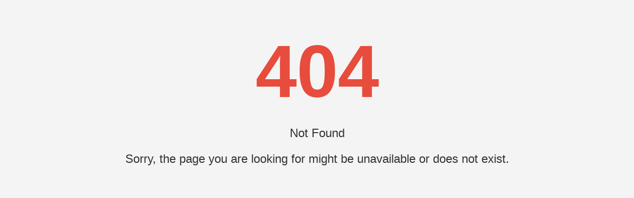

--- FILE ---
content_type: text/html; charset=UTF-8
request_url: https://buybest.top/furniture/recliner_125166
body_size: 258
content:
<!DOCTYPE html>
<html lang="en">

<head>
    <meta charset="UTF-8">
    <meta name="viewport" content="width=device-width, initial-scale=1.0">
    <title>404 Not Found</title>
    <style>
        body {
            font-family: Arial, sans-serif;
            background-color: #f4f4f4;
            text-align: center;
            padding: 50px;
        }

        h1 {
            font-size: 150px;
            margin: 0;
            color: #e74c3c;
        }

        p {
            font-size: 24px;
            color: #333;
        }
    </style>
</head>

<body>
    <h1>404</h1>
    <p>Not Found</p>
    <p>Sorry, the page you are looking for might be unavailable or does not exist.</p>
</body>

</html>
